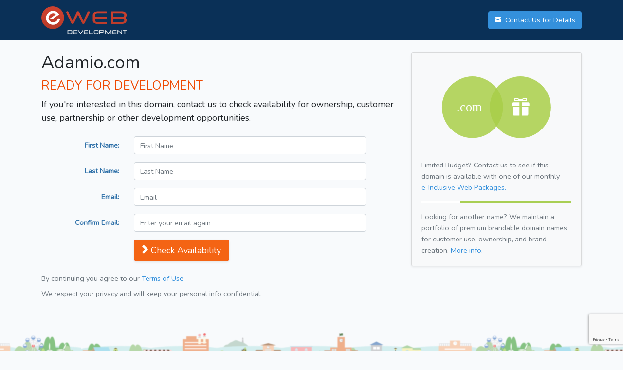

--- FILE ---
content_type: text/html; charset=utf-8
request_url: https://www.google.com/recaptcha/api2/anchor?ar=1&k=6LdwXvkaAAAAAC3rYV3h2R1zszZ2kuQqEqn_v_2y&co=aHR0cDovL2FkYW1pby5jb206ODA.&hl=en&v=7gg7H51Q-naNfhmCP3_R47ho&size=invisible&anchor-ms=20000&execute-ms=30000&cb=fs2ufefbmfc3
body_size: 49052
content:
<!DOCTYPE HTML><html dir="ltr" lang="en"><head><meta http-equiv="Content-Type" content="text/html; charset=UTF-8">
<meta http-equiv="X-UA-Compatible" content="IE=edge">
<title>reCAPTCHA</title>
<style type="text/css">
/* cyrillic-ext */
@font-face {
  font-family: 'Roboto';
  font-style: normal;
  font-weight: 400;
  font-stretch: 100%;
  src: url(//fonts.gstatic.com/s/roboto/v48/KFO7CnqEu92Fr1ME7kSn66aGLdTylUAMa3GUBHMdazTgWw.woff2) format('woff2');
  unicode-range: U+0460-052F, U+1C80-1C8A, U+20B4, U+2DE0-2DFF, U+A640-A69F, U+FE2E-FE2F;
}
/* cyrillic */
@font-face {
  font-family: 'Roboto';
  font-style: normal;
  font-weight: 400;
  font-stretch: 100%;
  src: url(//fonts.gstatic.com/s/roboto/v48/KFO7CnqEu92Fr1ME7kSn66aGLdTylUAMa3iUBHMdazTgWw.woff2) format('woff2');
  unicode-range: U+0301, U+0400-045F, U+0490-0491, U+04B0-04B1, U+2116;
}
/* greek-ext */
@font-face {
  font-family: 'Roboto';
  font-style: normal;
  font-weight: 400;
  font-stretch: 100%;
  src: url(//fonts.gstatic.com/s/roboto/v48/KFO7CnqEu92Fr1ME7kSn66aGLdTylUAMa3CUBHMdazTgWw.woff2) format('woff2');
  unicode-range: U+1F00-1FFF;
}
/* greek */
@font-face {
  font-family: 'Roboto';
  font-style: normal;
  font-weight: 400;
  font-stretch: 100%;
  src: url(//fonts.gstatic.com/s/roboto/v48/KFO7CnqEu92Fr1ME7kSn66aGLdTylUAMa3-UBHMdazTgWw.woff2) format('woff2');
  unicode-range: U+0370-0377, U+037A-037F, U+0384-038A, U+038C, U+038E-03A1, U+03A3-03FF;
}
/* math */
@font-face {
  font-family: 'Roboto';
  font-style: normal;
  font-weight: 400;
  font-stretch: 100%;
  src: url(//fonts.gstatic.com/s/roboto/v48/KFO7CnqEu92Fr1ME7kSn66aGLdTylUAMawCUBHMdazTgWw.woff2) format('woff2');
  unicode-range: U+0302-0303, U+0305, U+0307-0308, U+0310, U+0312, U+0315, U+031A, U+0326-0327, U+032C, U+032F-0330, U+0332-0333, U+0338, U+033A, U+0346, U+034D, U+0391-03A1, U+03A3-03A9, U+03B1-03C9, U+03D1, U+03D5-03D6, U+03F0-03F1, U+03F4-03F5, U+2016-2017, U+2034-2038, U+203C, U+2040, U+2043, U+2047, U+2050, U+2057, U+205F, U+2070-2071, U+2074-208E, U+2090-209C, U+20D0-20DC, U+20E1, U+20E5-20EF, U+2100-2112, U+2114-2115, U+2117-2121, U+2123-214F, U+2190, U+2192, U+2194-21AE, U+21B0-21E5, U+21F1-21F2, U+21F4-2211, U+2213-2214, U+2216-22FF, U+2308-230B, U+2310, U+2319, U+231C-2321, U+2336-237A, U+237C, U+2395, U+239B-23B7, U+23D0, U+23DC-23E1, U+2474-2475, U+25AF, U+25B3, U+25B7, U+25BD, U+25C1, U+25CA, U+25CC, U+25FB, U+266D-266F, U+27C0-27FF, U+2900-2AFF, U+2B0E-2B11, U+2B30-2B4C, U+2BFE, U+3030, U+FF5B, U+FF5D, U+1D400-1D7FF, U+1EE00-1EEFF;
}
/* symbols */
@font-face {
  font-family: 'Roboto';
  font-style: normal;
  font-weight: 400;
  font-stretch: 100%;
  src: url(//fonts.gstatic.com/s/roboto/v48/KFO7CnqEu92Fr1ME7kSn66aGLdTylUAMaxKUBHMdazTgWw.woff2) format('woff2');
  unicode-range: U+0001-000C, U+000E-001F, U+007F-009F, U+20DD-20E0, U+20E2-20E4, U+2150-218F, U+2190, U+2192, U+2194-2199, U+21AF, U+21E6-21F0, U+21F3, U+2218-2219, U+2299, U+22C4-22C6, U+2300-243F, U+2440-244A, U+2460-24FF, U+25A0-27BF, U+2800-28FF, U+2921-2922, U+2981, U+29BF, U+29EB, U+2B00-2BFF, U+4DC0-4DFF, U+FFF9-FFFB, U+10140-1018E, U+10190-1019C, U+101A0, U+101D0-101FD, U+102E0-102FB, U+10E60-10E7E, U+1D2C0-1D2D3, U+1D2E0-1D37F, U+1F000-1F0FF, U+1F100-1F1AD, U+1F1E6-1F1FF, U+1F30D-1F30F, U+1F315, U+1F31C, U+1F31E, U+1F320-1F32C, U+1F336, U+1F378, U+1F37D, U+1F382, U+1F393-1F39F, U+1F3A7-1F3A8, U+1F3AC-1F3AF, U+1F3C2, U+1F3C4-1F3C6, U+1F3CA-1F3CE, U+1F3D4-1F3E0, U+1F3ED, U+1F3F1-1F3F3, U+1F3F5-1F3F7, U+1F408, U+1F415, U+1F41F, U+1F426, U+1F43F, U+1F441-1F442, U+1F444, U+1F446-1F449, U+1F44C-1F44E, U+1F453, U+1F46A, U+1F47D, U+1F4A3, U+1F4B0, U+1F4B3, U+1F4B9, U+1F4BB, U+1F4BF, U+1F4C8-1F4CB, U+1F4D6, U+1F4DA, U+1F4DF, U+1F4E3-1F4E6, U+1F4EA-1F4ED, U+1F4F7, U+1F4F9-1F4FB, U+1F4FD-1F4FE, U+1F503, U+1F507-1F50B, U+1F50D, U+1F512-1F513, U+1F53E-1F54A, U+1F54F-1F5FA, U+1F610, U+1F650-1F67F, U+1F687, U+1F68D, U+1F691, U+1F694, U+1F698, U+1F6AD, U+1F6B2, U+1F6B9-1F6BA, U+1F6BC, U+1F6C6-1F6CF, U+1F6D3-1F6D7, U+1F6E0-1F6EA, U+1F6F0-1F6F3, U+1F6F7-1F6FC, U+1F700-1F7FF, U+1F800-1F80B, U+1F810-1F847, U+1F850-1F859, U+1F860-1F887, U+1F890-1F8AD, U+1F8B0-1F8BB, U+1F8C0-1F8C1, U+1F900-1F90B, U+1F93B, U+1F946, U+1F984, U+1F996, U+1F9E9, U+1FA00-1FA6F, U+1FA70-1FA7C, U+1FA80-1FA89, U+1FA8F-1FAC6, U+1FACE-1FADC, U+1FADF-1FAE9, U+1FAF0-1FAF8, U+1FB00-1FBFF;
}
/* vietnamese */
@font-face {
  font-family: 'Roboto';
  font-style: normal;
  font-weight: 400;
  font-stretch: 100%;
  src: url(//fonts.gstatic.com/s/roboto/v48/KFO7CnqEu92Fr1ME7kSn66aGLdTylUAMa3OUBHMdazTgWw.woff2) format('woff2');
  unicode-range: U+0102-0103, U+0110-0111, U+0128-0129, U+0168-0169, U+01A0-01A1, U+01AF-01B0, U+0300-0301, U+0303-0304, U+0308-0309, U+0323, U+0329, U+1EA0-1EF9, U+20AB;
}
/* latin-ext */
@font-face {
  font-family: 'Roboto';
  font-style: normal;
  font-weight: 400;
  font-stretch: 100%;
  src: url(//fonts.gstatic.com/s/roboto/v48/KFO7CnqEu92Fr1ME7kSn66aGLdTylUAMa3KUBHMdazTgWw.woff2) format('woff2');
  unicode-range: U+0100-02BA, U+02BD-02C5, U+02C7-02CC, U+02CE-02D7, U+02DD-02FF, U+0304, U+0308, U+0329, U+1D00-1DBF, U+1E00-1E9F, U+1EF2-1EFF, U+2020, U+20A0-20AB, U+20AD-20C0, U+2113, U+2C60-2C7F, U+A720-A7FF;
}
/* latin */
@font-face {
  font-family: 'Roboto';
  font-style: normal;
  font-weight: 400;
  font-stretch: 100%;
  src: url(//fonts.gstatic.com/s/roboto/v48/KFO7CnqEu92Fr1ME7kSn66aGLdTylUAMa3yUBHMdazQ.woff2) format('woff2');
  unicode-range: U+0000-00FF, U+0131, U+0152-0153, U+02BB-02BC, U+02C6, U+02DA, U+02DC, U+0304, U+0308, U+0329, U+2000-206F, U+20AC, U+2122, U+2191, U+2193, U+2212, U+2215, U+FEFF, U+FFFD;
}
/* cyrillic-ext */
@font-face {
  font-family: 'Roboto';
  font-style: normal;
  font-weight: 500;
  font-stretch: 100%;
  src: url(//fonts.gstatic.com/s/roboto/v48/KFO7CnqEu92Fr1ME7kSn66aGLdTylUAMa3GUBHMdazTgWw.woff2) format('woff2');
  unicode-range: U+0460-052F, U+1C80-1C8A, U+20B4, U+2DE0-2DFF, U+A640-A69F, U+FE2E-FE2F;
}
/* cyrillic */
@font-face {
  font-family: 'Roboto';
  font-style: normal;
  font-weight: 500;
  font-stretch: 100%;
  src: url(//fonts.gstatic.com/s/roboto/v48/KFO7CnqEu92Fr1ME7kSn66aGLdTylUAMa3iUBHMdazTgWw.woff2) format('woff2');
  unicode-range: U+0301, U+0400-045F, U+0490-0491, U+04B0-04B1, U+2116;
}
/* greek-ext */
@font-face {
  font-family: 'Roboto';
  font-style: normal;
  font-weight: 500;
  font-stretch: 100%;
  src: url(//fonts.gstatic.com/s/roboto/v48/KFO7CnqEu92Fr1ME7kSn66aGLdTylUAMa3CUBHMdazTgWw.woff2) format('woff2');
  unicode-range: U+1F00-1FFF;
}
/* greek */
@font-face {
  font-family: 'Roboto';
  font-style: normal;
  font-weight: 500;
  font-stretch: 100%;
  src: url(//fonts.gstatic.com/s/roboto/v48/KFO7CnqEu92Fr1ME7kSn66aGLdTylUAMa3-UBHMdazTgWw.woff2) format('woff2');
  unicode-range: U+0370-0377, U+037A-037F, U+0384-038A, U+038C, U+038E-03A1, U+03A3-03FF;
}
/* math */
@font-face {
  font-family: 'Roboto';
  font-style: normal;
  font-weight: 500;
  font-stretch: 100%;
  src: url(//fonts.gstatic.com/s/roboto/v48/KFO7CnqEu92Fr1ME7kSn66aGLdTylUAMawCUBHMdazTgWw.woff2) format('woff2');
  unicode-range: U+0302-0303, U+0305, U+0307-0308, U+0310, U+0312, U+0315, U+031A, U+0326-0327, U+032C, U+032F-0330, U+0332-0333, U+0338, U+033A, U+0346, U+034D, U+0391-03A1, U+03A3-03A9, U+03B1-03C9, U+03D1, U+03D5-03D6, U+03F0-03F1, U+03F4-03F5, U+2016-2017, U+2034-2038, U+203C, U+2040, U+2043, U+2047, U+2050, U+2057, U+205F, U+2070-2071, U+2074-208E, U+2090-209C, U+20D0-20DC, U+20E1, U+20E5-20EF, U+2100-2112, U+2114-2115, U+2117-2121, U+2123-214F, U+2190, U+2192, U+2194-21AE, U+21B0-21E5, U+21F1-21F2, U+21F4-2211, U+2213-2214, U+2216-22FF, U+2308-230B, U+2310, U+2319, U+231C-2321, U+2336-237A, U+237C, U+2395, U+239B-23B7, U+23D0, U+23DC-23E1, U+2474-2475, U+25AF, U+25B3, U+25B7, U+25BD, U+25C1, U+25CA, U+25CC, U+25FB, U+266D-266F, U+27C0-27FF, U+2900-2AFF, U+2B0E-2B11, U+2B30-2B4C, U+2BFE, U+3030, U+FF5B, U+FF5D, U+1D400-1D7FF, U+1EE00-1EEFF;
}
/* symbols */
@font-face {
  font-family: 'Roboto';
  font-style: normal;
  font-weight: 500;
  font-stretch: 100%;
  src: url(//fonts.gstatic.com/s/roboto/v48/KFO7CnqEu92Fr1ME7kSn66aGLdTylUAMaxKUBHMdazTgWw.woff2) format('woff2');
  unicode-range: U+0001-000C, U+000E-001F, U+007F-009F, U+20DD-20E0, U+20E2-20E4, U+2150-218F, U+2190, U+2192, U+2194-2199, U+21AF, U+21E6-21F0, U+21F3, U+2218-2219, U+2299, U+22C4-22C6, U+2300-243F, U+2440-244A, U+2460-24FF, U+25A0-27BF, U+2800-28FF, U+2921-2922, U+2981, U+29BF, U+29EB, U+2B00-2BFF, U+4DC0-4DFF, U+FFF9-FFFB, U+10140-1018E, U+10190-1019C, U+101A0, U+101D0-101FD, U+102E0-102FB, U+10E60-10E7E, U+1D2C0-1D2D3, U+1D2E0-1D37F, U+1F000-1F0FF, U+1F100-1F1AD, U+1F1E6-1F1FF, U+1F30D-1F30F, U+1F315, U+1F31C, U+1F31E, U+1F320-1F32C, U+1F336, U+1F378, U+1F37D, U+1F382, U+1F393-1F39F, U+1F3A7-1F3A8, U+1F3AC-1F3AF, U+1F3C2, U+1F3C4-1F3C6, U+1F3CA-1F3CE, U+1F3D4-1F3E0, U+1F3ED, U+1F3F1-1F3F3, U+1F3F5-1F3F7, U+1F408, U+1F415, U+1F41F, U+1F426, U+1F43F, U+1F441-1F442, U+1F444, U+1F446-1F449, U+1F44C-1F44E, U+1F453, U+1F46A, U+1F47D, U+1F4A3, U+1F4B0, U+1F4B3, U+1F4B9, U+1F4BB, U+1F4BF, U+1F4C8-1F4CB, U+1F4D6, U+1F4DA, U+1F4DF, U+1F4E3-1F4E6, U+1F4EA-1F4ED, U+1F4F7, U+1F4F9-1F4FB, U+1F4FD-1F4FE, U+1F503, U+1F507-1F50B, U+1F50D, U+1F512-1F513, U+1F53E-1F54A, U+1F54F-1F5FA, U+1F610, U+1F650-1F67F, U+1F687, U+1F68D, U+1F691, U+1F694, U+1F698, U+1F6AD, U+1F6B2, U+1F6B9-1F6BA, U+1F6BC, U+1F6C6-1F6CF, U+1F6D3-1F6D7, U+1F6E0-1F6EA, U+1F6F0-1F6F3, U+1F6F7-1F6FC, U+1F700-1F7FF, U+1F800-1F80B, U+1F810-1F847, U+1F850-1F859, U+1F860-1F887, U+1F890-1F8AD, U+1F8B0-1F8BB, U+1F8C0-1F8C1, U+1F900-1F90B, U+1F93B, U+1F946, U+1F984, U+1F996, U+1F9E9, U+1FA00-1FA6F, U+1FA70-1FA7C, U+1FA80-1FA89, U+1FA8F-1FAC6, U+1FACE-1FADC, U+1FADF-1FAE9, U+1FAF0-1FAF8, U+1FB00-1FBFF;
}
/* vietnamese */
@font-face {
  font-family: 'Roboto';
  font-style: normal;
  font-weight: 500;
  font-stretch: 100%;
  src: url(//fonts.gstatic.com/s/roboto/v48/KFO7CnqEu92Fr1ME7kSn66aGLdTylUAMa3OUBHMdazTgWw.woff2) format('woff2');
  unicode-range: U+0102-0103, U+0110-0111, U+0128-0129, U+0168-0169, U+01A0-01A1, U+01AF-01B0, U+0300-0301, U+0303-0304, U+0308-0309, U+0323, U+0329, U+1EA0-1EF9, U+20AB;
}
/* latin-ext */
@font-face {
  font-family: 'Roboto';
  font-style: normal;
  font-weight: 500;
  font-stretch: 100%;
  src: url(//fonts.gstatic.com/s/roboto/v48/KFO7CnqEu92Fr1ME7kSn66aGLdTylUAMa3KUBHMdazTgWw.woff2) format('woff2');
  unicode-range: U+0100-02BA, U+02BD-02C5, U+02C7-02CC, U+02CE-02D7, U+02DD-02FF, U+0304, U+0308, U+0329, U+1D00-1DBF, U+1E00-1E9F, U+1EF2-1EFF, U+2020, U+20A0-20AB, U+20AD-20C0, U+2113, U+2C60-2C7F, U+A720-A7FF;
}
/* latin */
@font-face {
  font-family: 'Roboto';
  font-style: normal;
  font-weight: 500;
  font-stretch: 100%;
  src: url(//fonts.gstatic.com/s/roboto/v48/KFO7CnqEu92Fr1ME7kSn66aGLdTylUAMa3yUBHMdazQ.woff2) format('woff2');
  unicode-range: U+0000-00FF, U+0131, U+0152-0153, U+02BB-02BC, U+02C6, U+02DA, U+02DC, U+0304, U+0308, U+0329, U+2000-206F, U+20AC, U+2122, U+2191, U+2193, U+2212, U+2215, U+FEFF, U+FFFD;
}
/* cyrillic-ext */
@font-face {
  font-family: 'Roboto';
  font-style: normal;
  font-weight: 900;
  font-stretch: 100%;
  src: url(//fonts.gstatic.com/s/roboto/v48/KFO7CnqEu92Fr1ME7kSn66aGLdTylUAMa3GUBHMdazTgWw.woff2) format('woff2');
  unicode-range: U+0460-052F, U+1C80-1C8A, U+20B4, U+2DE0-2DFF, U+A640-A69F, U+FE2E-FE2F;
}
/* cyrillic */
@font-face {
  font-family: 'Roboto';
  font-style: normal;
  font-weight: 900;
  font-stretch: 100%;
  src: url(//fonts.gstatic.com/s/roboto/v48/KFO7CnqEu92Fr1ME7kSn66aGLdTylUAMa3iUBHMdazTgWw.woff2) format('woff2');
  unicode-range: U+0301, U+0400-045F, U+0490-0491, U+04B0-04B1, U+2116;
}
/* greek-ext */
@font-face {
  font-family: 'Roboto';
  font-style: normal;
  font-weight: 900;
  font-stretch: 100%;
  src: url(//fonts.gstatic.com/s/roboto/v48/KFO7CnqEu92Fr1ME7kSn66aGLdTylUAMa3CUBHMdazTgWw.woff2) format('woff2');
  unicode-range: U+1F00-1FFF;
}
/* greek */
@font-face {
  font-family: 'Roboto';
  font-style: normal;
  font-weight: 900;
  font-stretch: 100%;
  src: url(//fonts.gstatic.com/s/roboto/v48/KFO7CnqEu92Fr1ME7kSn66aGLdTylUAMa3-UBHMdazTgWw.woff2) format('woff2');
  unicode-range: U+0370-0377, U+037A-037F, U+0384-038A, U+038C, U+038E-03A1, U+03A3-03FF;
}
/* math */
@font-face {
  font-family: 'Roboto';
  font-style: normal;
  font-weight: 900;
  font-stretch: 100%;
  src: url(//fonts.gstatic.com/s/roboto/v48/KFO7CnqEu92Fr1ME7kSn66aGLdTylUAMawCUBHMdazTgWw.woff2) format('woff2');
  unicode-range: U+0302-0303, U+0305, U+0307-0308, U+0310, U+0312, U+0315, U+031A, U+0326-0327, U+032C, U+032F-0330, U+0332-0333, U+0338, U+033A, U+0346, U+034D, U+0391-03A1, U+03A3-03A9, U+03B1-03C9, U+03D1, U+03D5-03D6, U+03F0-03F1, U+03F4-03F5, U+2016-2017, U+2034-2038, U+203C, U+2040, U+2043, U+2047, U+2050, U+2057, U+205F, U+2070-2071, U+2074-208E, U+2090-209C, U+20D0-20DC, U+20E1, U+20E5-20EF, U+2100-2112, U+2114-2115, U+2117-2121, U+2123-214F, U+2190, U+2192, U+2194-21AE, U+21B0-21E5, U+21F1-21F2, U+21F4-2211, U+2213-2214, U+2216-22FF, U+2308-230B, U+2310, U+2319, U+231C-2321, U+2336-237A, U+237C, U+2395, U+239B-23B7, U+23D0, U+23DC-23E1, U+2474-2475, U+25AF, U+25B3, U+25B7, U+25BD, U+25C1, U+25CA, U+25CC, U+25FB, U+266D-266F, U+27C0-27FF, U+2900-2AFF, U+2B0E-2B11, U+2B30-2B4C, U+2BFE, U+3030, U+FF5B, U+FF5D, U+1D400-1D7FF, U+1EE00-1EEFF;
}
/* symbols */
@font-face {
  font-family: 'Roboto';
  font-style: normal;
  font-weight: 900;
  font-stretch: 100%;
  src: url(//fonts.gstatic.com/s/roboto/v48/KFO7CnqEu92Fr1ME7kSn66aGLdTylUAMaxKUBHMdazTgWw.woff2) format('woff2');
  unicode-range: U+0001-000C, U+000E-001F, U+007F-009F, U+20DD-20E0, U+20E2-20E4, U+2150-218F, U+2190, U+2192, U+2194-2199, U+21AF, U+21E6-21F0, U+21F3, U+2218-2219, U+2299, U+22C4-22C6, U+2300-243F, U+2440-244A, U+2460-24FF, U+25A0-27BF, U+2800-28FF, U+2921-2922, U+2981, U+29BF, U+29EB, U+2B00-2BFF, U+4DC0-4DFF, U+FFF9-FFFB, U+10140-1018E, U+10190-1019C, U+101A0, U+101D0-101FD, U+102E0-102FB, U+10E60-10E7E, U+1D2C0-1D2D3, U+1D2E0-1D37F, U+1F000-1F0FF, U+1F100-1F1AD, U+1F1E6-1F1FF, U+1F30D-1F30F, U+1F315, U+1F31C, U+1F31E, U+1F320-1F32C, U+1F336, U+1F378, U+1F37D, U+1F382, U+1F393-1F39F, U+1F3A7-1F3A8, U+1F3AC-1F3AF, U+1F3C2, U+1F3C4-1F3C6, U+1F3CA-1F3CE, U+1F3D4-1F3E0, U+1F3ED, U+1F3F1-1F3F3, U+1F3F5-1F3F7, U+1F408, U+1F415, U+1F41F, U+1F426, U+1F43F, U+1F441-1F442, U+1F444, U+1F446-1F449, U+1F44C-1F44E, U+1F453, U+1F46A, U+1F47D, U+1F4A3, U+1F4B0, U+1F4B3, U+1F4B9, U+1F4BB, U+1F4BF, U+1F4C8-1F4CB, U+1F4D6, U+1F4DA, U+1F4DF, U+1F4E3-1F4E6, U+1F4EA-1F4ED, U+1F4F7, U+1F4F9-1F4FB, U+1F4FD-1F4FE, U+1F503, U+1F507-1F50B, U+1F50D, U+1F512-1F513, U+1F53E-1F54A, U+1F54F-1F5FA, U+1F610, U+1F650-1F67F, U+1F687, U+1F68D, U+1F691, U+1F694, U+1F698, U+1F6AD, U+1F6B2, U+1F6B9-1F6BA, U+1F6BC, U+1F6C6-1F6CF, U+1F6D3-1F6D7, U+1F6E0-1F6EA, U+1F6F0-1F6F3, U+1F6F7-1F6FC, U+1F700-1F7FF, U+1F800-1F80B, U+1F810-1F847, U+1F850-1F859, U+1F860-1F887, U+1F890-1F8AD, U+1F8B0-1F8BB, U+1F8C0-1F8C1, U+1F900-1F90B, U+1F93B, U+1F946, U+1F984, U+1F996, U+1F9E9, U+1FA00-1FA6F, U+1FA70-1FA7C, U+1FA80-1FA89, U+1FA8F-1FAC6, U+1FACE-1FADC, U+1FADF-1FAE9, U+1FAF0-1FAF8, U+1FB00-1FBFF;
}
/* vietnamese */
@font-face {
  font-family: 'Roboto';
  font-style: normal;
  font-weight: 900;
  font-stretch: 100%;
  src: url(//fonts.gstatic.com/s/roboto/v48/KFO7CnqEu92Fr1ME7kSn66aGLdTylUAMa3OUBHMdazTgWw.woff2) format('woff2');
  unicode-range: U+0102-0103, U+0110-0111, U+0128-0129, U+0168-0169, U+01A0-01A1, U+01AF-01B0, U+0300-0301, U+0303-0304, U+0308-0309, U+0323, U+0329, U+1EA0-1EF9, U+20AB;
}
/* latin-ext */
@font-face {
  font-family: 'Roboto';
  font-style: normal;
  font-weight: 900;
  font-stretch: 100%;
  src: url(//fonts.gstatic.com/s/roboto/v48/KFO7CnqEu92Fr1ME7kSn66aGLdTylUAMa3KUBHMdazTgWw.woff2) format('woff2');
  unicode-range: U+0100-02BA, U+02BD-02C5, U+02C7-02CC, U+02CE-02D7, U+02DD-02FF, U+0304, U+0308, U+0329, U+1D00-1DBF, U+1E00-1E9F, U+1EF2-1EFF, U+2020, U+20A0-20AB, U+20AD-20C0, U+2113, U+2C60-2C7F, U+A720-A7FF;
}
/* latin */
@font-face {
  font-family: 'Roboto';
  font-style: normal;
  font-weight: 900;
  font-stretch: 100%;
  src: url(//fonts.gstatic.com/s/roboto/v48/KFO7CnqEu92Fr1ME7kSn66aGLdTylUAMa3yUBHMdazQ.woff2) format('woff2');
  unicode-range: U+0000-00FF, U+0131, U+0152-0153, U+02BB-02BC, U+02C6, U+02DA, U+02DC, U+0304, U+0308, U+0329, U+2000-206F, U+20AC, U+2122, U+2191, U+2193, U+2212, U+2215, U+FEFF, U+FFFD;
}

</style>
<link rel="stylesheet" type="text/css" href="https://www.gstatic.com/recaptcha/releases/7gg7H51Q-naNfhmCP3_R47ho/styles__ltr.css">
<script nonce="sDCUAM57T9SiYyqM2T0mMg" type="text/javascript">window['__recaptcha_api'] = 'https://www.google.com/recaptcha/api2/';</script>
<script type="text/javascript" src="https://www.gstatic.com/recaptcha/releases/7gg7H51Q-naNfhmCP3_R47ho/recaptcha__en.js" nonce="sDCUAM57T9SiYyqM2T0mMg">
      
    </script></head>
<body><div id="rc-anchor-alert" class="rc-anchor-alert"></div>
<input type="hidden" id="recaptcha-token" value="[base64]">
<script type="text/javascript" nonce="sDCUAM57T9SiYyqM2T0mMg">
      recaptcha.anchor.Main.init("[\x22ainput\x22,[\x22bgdata\x22,\x22\x22,\[base64]/[base64]/[base64]/[base64]/cjw8ejpyPj4+eil9Y2F0Y2gobCl7dGhyb3cgbDt9fSxIPWZ1bmN0aW9uKHcsdCx6KXtpZih3PT0xOTR8fHc9PTIwOCl0LnZbd10/dC52W3ddLmNvbmNhdCh6KTp0LnZbd109b2Yoeix0KTtlbHNle2lmKHQuYkImJnchPTMxNylyZXR1cm47dz09NjZ8fHc9PTEyMnx8dz09NDcwfHx3PT00NHx8dz09NDE2fHx3PT0zOTd8fHc9PTQyMXx8dz09Njh8fHc9PTcwfHx3PT0xODQ/[base64]/[base64]/[base64]/bmV3IGRbVl0oSlswXSk6cD09Mj9uZXcgZFtWXShKWzBdLEpbMV0pOnA9PTM/bmV3IGRbVl0oSlswXSxKWzFdLEpbMl0pOnA9PTQ/[base64]/[base64]/[base64]/[base64]\x22,\[base64]\\u003d\x22,\x22HibDgkjDlnLDqkxDwotHw7k+UcKUw6wawqpBIiRYw7XCpgvDkkU/w55nZDnCocKBciIKwpkyW8OudsO+wo3DkMKTZ01GwosBwq0ZM8OZw4IIDMKhw4tpesKRwp1PXcOWwowDBcKyB8O/BMK5G8ObTcOyMQzCkMKsw69vwpXDpDPChWPChsKswqk9ZVkiLUfCk8OzwrrDiAzCqMKpfMKQJSscSsKPwo1AEMOewqkYTMOJwrFfW8OnDsOqw4YtGcKJCcOVwr3CmX5Sw6wYX0TDqVPCm8K7wpvDkmY/EijDscOvwqo9w4XCpMOXw6jDq3PCogs9P1c8D8OkwrRraMOxw43ClsKIR8KLDcKowpAJwp/[base64]/Dm0xLMcOnwrh8wp/DhgV1woNUU8ORQMKUwpLCkcKRwoXCk2sswqZ7wrvCgMO/wrbDrW7Dl8OMCMKlwqjCmzJCFHciHivCmcK1wolVw4BEwqEwIsKdLMKkwrLDuAXCqjwRw7x2FX/DqcKvwrtceGJnPcKFwq88Z8OXQ199w7A8wpNhCy7CvsORw4/Cj8OkKQx/w77DkcKOwqnDmxLDnEjDm2/CscO3w7REw6wdw7/DoRjCpDIdwr8QQjDDmMKMPQDDsMKgCAPCv8OsasKAWTDDoMKww7HCj1cnI8OGw6LCvw8Tw5lFwqjDhg8lw4o9Yj14UMOdwo1Tw5E6w6k7BVlPw68UwqBcRG4yM8Okw5fDin5Ow7dQSRgafGvDrMKWw61Ka8O5E8OrIcOmNcKiwqHCqx4zw5nCrMK/KsKTw6J3FMOzdzBMAHdiwrpkwrBwJMOrGmLDqwwwEMO7wr/Dt8K3w7wvJz7Dh8O/cnZTJ8KZwpDCrsKnw7TDusOYwoXDhMOfw6XClW1XccK5wqwlZSwxw6LDkA7Dh8Ozw4nDssOpYsOUwqzCj8K9wp/[base64]/C8ONwrrDlcOWwqLDiMKNw6FXw77Dt8OBwr1Ewp1lwqPCsiYNUcKMTWtwwo3DiMOwwpxhw5lVw57DqxYfQ8K/[base64]/[base64]/VQxiVX/[base64]/DisKifMOWOsKQX8OdwqZuwpZgw5x/w73CiMO4w5ovf8KxYmjCoHrClRrDtMK4worCpm7CnMKkdS8tRgzClQrDocO8LcK5R1DCm8KwKWMDZMO8TV7CksKTOMOzw7thSkYlw5fDhMKDwp/DkCkeworDjMKVHcKCCcOPdgLDkmxDXSLDrUvCoCnDiwUswpxTLsOlw5FSJ8OeTcKdIMOGwpZhChHDhcK2w6BYHsOfwqp/wr/[base64]/Doi3CicOxw6Ukw63CmQLDuxZNaCUqKxLCp8KvwroBP8OHwo58wpQpwq9YVMK9w5LCtMORQgp2LcOQwpx/w5LCrSgfbcO3ZzzCl8O5bsOxWsOUw4QSw6tAecKGYMKfKsKWwpzCk8KvwpTCs8OUJWrCrsOyw4V9w4/Dg1BOwr0owrXDoToswrjCj19Twr7DmcK4MTEEFsKZw6hvLXLDrE/[base64]/CtMKpw5VHd8KoSjbCqWzDqMODcw/CiQwZXMOOwr8kwonCnMKjGnDCvgkAK8KqGMKRJT4Uw7QDH8O6OcOnVMOXw7AuwqAqbMKKw4wtLlVWwpVKE8Kxw5lmw4xVw4zCk0FQO8OCwqU6w6xLwrzCscOJwozDhcKpNsKZAT4kw6Y+e8OGw7/CvRLCo8KuwpDCh8KcDQLDgDvCpcKyd8OGJVcBOkMSw5vDv8OXw78nwoRqw65pw71tJAJiMHAdwp3CqHFeBMKvwqHCusKaZibCrcKCZlM2woBbNsO/wrLDpMOSw4kOCUMRwq59JsK8Vg/Cn8KEwoEuwo3DicKwGcOjC8O6asOcCMK6w7zDvsOLwoXDjCvDvMOSTsORwpsWAXHDmBPCgcOjwrXCksKGw4TDlULCssOYwpoDQMKXSsKMclgTw4Jdw4M5aXYqA8O4USHDmyDCrMO5azrCjDHDjUkEFMKvwpbChMOaw5dGw54Jw7JWesOvXMK2RMK6wpMAIMKTwoU/LVrCqMKfWsOIwpvCkcKGb8OReSPDsXsOw6AzdRnCi3E2CsKyw7zDum/DrmxZa8OyBUTCsHvDhcOIMMOBw7XDun00RsOKacKMwoo1wrPDtV3DjB1ow43DuMKfdMO/EMOBw4t9w6ZoJMOEPwYzw4wfJBvDnMKTw7NNRMOow4rDnUJhL8OqwqnDjsOzw7rDm3ADVsKfEMKZwpgle2grw50BwpTDksKvwr46ZiTCny3ClsKGwp1TwowBwqHDt3kLDcONQEh0w53DuQnDq8Otw75kwoDCisOUJE9nbMOjwrnDmMK8YMOTw51/wpt0w7tCasONw4XDkcKMw7rCosO+w7o1CMK+bDvCsjY3wpo8w5wXIMOEL3snJifCmsKvZThMNll2wo8TwqLCqxrCkE48wrMYGcOBWcOMwrN+TsKNSyNEwoPCtsKIK8Knwq3DuXN5DsKGw7DCtMO/[base64]/[base64]/DscOhw4AYwo7CjGfDjCUbw4vCpCPCuMOXHFw/[base64]/w7RFwqrDsMKZWMKawrJlHAhhworDkcKfckJmIcOCScOyKxLClMObwoRsL8O9Gzg9w7XCpcKtEsO2w7TComvDu2spWi4LYnbDt8KAwq/[base64]/MsO9wpjCpMOld2zDqHY2wq/Ds8O8wq7DkMO3SxfDlUHDkcOZwr4ybwDCgcOJw7rCm8KpNMKNw50DE3/[base64]/[base64]/CmSxBwrLCojolYsKMw5RnYcK/ICE6IjVwEcOwwq7DocK/w5zCl8K1TMOXPyckdcKkSXcfwr/CmcONwofCvsKgw6tDw5JKN8ODwpPDrgPDhEUNw6QQw6lXwr/CtWM5D1ZFwoxcw6LCjcKhc0QIXMO4wocUK2BUwr97woYIJw1lwo/CnhXCtHsccsOVcAvCicKmEVRtbRrDscOiw7jCsRosDcOBw5jDt2JyT0TCuCrDi014wohhN8OCw47DmsKoWgMmw6zDsC3CsD0nwogPw4/DqW06TkQ+w7jDhsOrIsKkImTClnrDsMO7woXDsl0YbMKQMy/DvATCscKuwr5CRmzCq8KZYEdbKzrChMOLwoJkwpHDg8OFwrTDrsKswq/CnHDCgHkfXEkUw7DDuMOPUGzDkcOaw5FjwoPDtMOzwoDCisOnw4vCn8O0wrbCi8KKS8OaU8K2w4/DnEN5w6DDhygxYsObMQM2IMOXw49Jwqd7w4jDu8OrC29QwooBVsO9wplaw5jCj2fCgFrCrXUUw5zChl1Zw5dQDWXCmH/DnMO3H8OrQAAvVsK2ZcKgbkbDlkvDusOVXknCrsKYwozDsn4rVsO4NsKww4ATJMOkw5vDtzsJw6zCoMO+PybCqjrCg8Kow5rDuAzDolInE8K6PT/[base64]/DtMKaAcKGM1nDp8K4woxPBUjChQPDpMKxRAxQw64Cw7pxw6NCw7XCp8OaZcOuwqnDksOPUFYZwrAnwrs5NMOTC1dcwpYSwpPCtsOSOiQGM8KJwpHCn8OAwojCqg4pCsOmVcKdGyMdT0PCqFUWw7/DjcOZwqPCjsKyw47DnsK4wpkTwp7DoDpxwqUEOUZTS8KPw5LDni7CqDjCqSNPw5LCkMONLVbCpAJHVlLCkGXDpFREwq1yw4TCksOPw7PCrkvChcKvwqvChMOrw5hVLMO7AsOhMwx+KXQLf8K7w61Qwr9nwogiw7s1w6NJw54uw6/[base64]/CvSfChcOBTMKuw5kFIMKNHMKrDsKYKmo1LcOwMgxGKUrCijzDoT1yNcO+w6vDs8O4w5UREVfDnV0jwrXDnTHCnXh1wo3Dm8KaPhHDr2vClsOcBm3DuHHCksOzFsOvRsO0w7XDicKfwokVwq/Cr8OPWHTCrhjCpVvClGtJw7vDnwopYWovKcOXe8Krw7nDkcKBAMOuwooCNMOYwpTDssKuw7HDuMKQwpjCtD/CrBjCmFhnbkrDm2jCnA7CgsKmDcKQYxF9I3LDh8OzGU/CtcOow7/[base64]/DpUHCmUwJw4NaRsOGRX3DoAkfZ1IRXcOOwrLClBRNw6fDncO4woPDtH8EPXU4w4rDlGrDpwQ/CgxsasK5wqRHVsKxw4jCgicLNcOKwqzDs8KHcMOpK8OiwqplQcOkIjwUQMKxw7PCn8Klw7Jjw7UuHHbCuwfCvMKFw5LDk8KiDx9RJX8GElbDoELCjCzDlAlbwozDlUvCkwDCpcKzwoYywpsaMUdPHMOww6jDrh0Fw5DCki4RwqfCthMEw54DwoV/w7Eww6bCpMOEfMK6wpJeRHdhw4PDsU3CoMKobGdAwo/Cox85AsKHLyknRUpHM8KKwo3Do8KOZcKVwprDjT/DigLCuSA+w5/[base64]/C8KCDisNw7TCmA9UZMKlw6XCtVLCrikCwogpwqUbIRLCo07CuGfDmCXDrVDDjjnCocOQwo0Uw6hBw7rCk2Jbw718wrvCs2TCgMKmw5DDgsO/ccKvwrpzV0JAworCtMKFw6wzw4vDr8K0WzbDiDbDgXDCsMOlUcOLw7lRw5VRw6Now5Mbwpgmw4bDgsOxL8OYw5fCn8KxDcOtFMKtC8KCGMKlw43Co3YYw4YIwoc8wq/Dj3TDrWnDhBHDmkfDvADDgBZaeAYpwr/Coh3DuMKmEiw+BQTDs8KAai3DpxnChg/CncK3wpbDssK3DFnDiDcOwr0lw6Rhwot5wq5recKVEGlbG3TCjsKqw6t1w74DCMOVwoRlw73DoF/ChcKpUcKrw6HCncKSMcKDwovCsMOwBsOJdMKmw4vDmsOPwrEXw7U0wqnDk100w4/CgyfDiMKNwrRJw6nCpMOhXVfCiMO1DknDoV/CvcKGOgbCosONw7XDm3Q2wrxxw5xUEMKvEXN3Oi48w5lfwqLDui8mV8ODPMKobcOpw4vCicOXGCTCpsO0UMKcAcOqwqYVw5guwrTCnMO5w6BhwpPDhcKMwr4ywpnDsU/[base64]/CjQFPOmYlw4AJwqXDoMONw4dxw5xeQ8O/elk6Gw8aSnrCrsKjw5w7wo4dw5bDhMOoOsKuaMKUDEfCtmzDtMOLVwQjMVtTw6Z2I3nDmMKmWMKqwqHDgXnCkcKZwr/Dh8KLwp7DnznChMOucmLDm8KPworDk8KwwrDDhcOrPhXCrnLDj8OGw6XCmsOITcK8w7/DqlgyBRsEdsKsblB4AMKrAMKoGhh9wqLCj8KhdMOQQRk4wqLDjRAIwocRWcK0w5vCjlsXw48cCsKXw5fCr8Oow7jCrMK/UcKebTQXP3bDvsOdw5w4wqlpQGElw4HDkF7Dh8Kgw4nCg8OpwqjDmMOPwpcXesKSWR3CvE3Dm8OFwqRRGsK5OhbCkyzDosO/w5fDl8OHexXCkcKTOxPCpHwnBsOAwovDgcOfw4goE0pNTGPCuMKZw6oWUMO5MX/Dg8KJTUTChMOZw7E7SMKqO8KCcsKCLMKzwrBZwpLClBgEwrlvw67DmAhowonCnEcHwo/DgnhCCMO+w7JQwqPDknDCslgWwqbCr8ONw6jCh8Kkw5dYB1VeWU/CjklNcMKjSSHDnsKdPgFOScO9wqAnIy8UXcOSw67CrAHDgsOPFcOtdsOjF8KEw7BIfh9tXQs1VDw0wpTDi21wLnxjwr9dw4Ylwp3DngdjEyERBzzCn8K4w4xASzI1GsO3wpTDphHDjMOlN0TDpRhgOyVzwo3CpQYUwow/e2/CiMOjwrrClgvCkSXDhi4aw5/Di8KXw4ckw4FqeVLCuMKkw6nDicKkRsOeXsOiwo5Ww50bexvDgMKtwo7CkzIyVW7CrMOIecKywr57wpzCqQplDMOTeMKVblXCnG4zF23DhknDvcOnwrlNN8KqSsKNwpw4I8KIfMO4w4fCnCTCvMK3wq52QMOnUmopLMOhwrrDpcObw5vDgABsw7g4wrHCnT8RaD1/w5HDgB/[base64]/DgnE+U8O2woXDr8KyTsKYwpEIwoZWOSzDtMKHPh9CJx7CjXrDj8K3w5XCm8OFw4PCtcOySMK5wrHDpDjCmwjDmUo7wrDDi8O4X8OmBMK+JB4awqE/w7c/ZgDCn0tqwp3DlyHCp2IrwoPCnEPCulBGw7PCv2Bfw45Mw4DDqiDDrwk9w4bDhXxHHC14IAHClTclEsK5WkPCicK9dsOKw5gjC8Kzw5XDl8OHw63CmxDCsFsDIyYUISp9w5jCumZcfB3Dpm14wp/[base64]/[base64]/LMOGVUwsGAjDo2rChx0Ic3gRZhrDgsKUw5kqw43Di8OFw7RJwqrDsMK5GRt0wojCvxfCk15DXcOydsKuwrTChcKywqzCnMK5dXzDn8K5R1XDont2YnNywotJwpdqwrbCm8O5wq3Ct8KVw5EyWhnDm3wjwrLCg8KGcTlIw4d2w5paw6vCj8KJw6TDk8OVYy5Pwrk/wrodOQzCv8K4w68qwrptwrZZbgDDhMKvMw8IBizCqsK3IcOiw6rDoMOndcKmw6AMFMKFwqA9wpPCrsKSVk9NwoUKw4Vewp06w6fDnsK0Z8K4wpJSaA3CsFMhwpNIWQwswosBw4PDtcOfw6HDh8K/w6IpwpQAClfDq8KcwqvDtWzCnMOYMsKPw6vDhMKuV8KTN8OLUy3Dp8OvS3bDucKkEsOCW1zCkMO5LcOgwodNQcKvw5LChVYkwpwUbmgcwrPDiEHDoMOewq/DpMKBFh1Tw6fDkMKBwrnChGLCpANxwplXY8OCQsOTwo/CkcKqwpzCpnXCvsKkW8KgOMKuwo7DvnpiTUtzR8KqcsKBJcKNwqbCncO1w6Ebw65Iw4vCuRMpwrnCpWnDr1/[base64]/IxRkwpdNB8OAIhvDrsOKw7fCgxFlBcKiZyRgw70vw6nDksO6CcKlXsKIwrhUwonDvcK2w6TDoXkcD8Ouwocawr/DqgEKw6jDvQfCmcKjwqgBwpfDpSnDsAZhw51EeMKcw6zCg2PCg8K5wpLDmcOJw7UfJcKcwo57O8KEScKPasKBwqTDqwBPw4NyN2IFCWg5bC/[base64]/w7ZsIEpsw53DuMOtw4sYwpsdw51BwrvDsw0VU1DClG46b8KUR8K2wrzDoBjCpDrCvSx/UMK1w79KCzzDisOVwp/CiRvCnMORw4nCiBl9GwTDlx/DnsKiwpx0w4rCj3JuwrbDokwnw4DDjRcbG8KhaMKpCMKjwpRIw5fDvsOOAnvDrzXDljHCt2TDiF/[base64]/DlcKJckMewrhiw4zCmsKKBSrCucOqHsOYSMO3PsOvTMK7a8OZw4zCiVZqw5E4JMOtNsOiwrxEw4NJIcOmZsKQJsOCDMK2wrh5HmjCtH7DvsOfwrjDtsONTsKkwr/DicKIw7wpJcOnccO4w4cxwpJJw6Bgw7ZgwqHDpMObw6XDs3whdMO1CMO8w5p2wqzDu8Kcw7BKBzgbw6XCu0B3BizCukk8QcKuw4k3wr/[base64]/DvhPCu8OrwofCj8KBwrBkA2hww5PDjTXCn8OVBD58w57CqcKPw4xCFEpHwrnDtEvCg8KUwqBxQMK0ScKkwpXDh0/Dn8KfwqplwpEGIcO+wpwaS8Kbw7nCrsK7wqvClnTDmcKQwqpiwqNXwp1kUsO7w7xMwoXCvEVwL3rDnsO7woU5cyBCw5PCuxDDh8Kpw4kaw6DCty/DsSlZZhvDtGzDp0IJMEvDnDbCm8KYwofCgsKuw7AEQMOEYMOvw5bDlQPCklDCnCrDgxnCuUjCu8OqwqNVwoxvw49rYDzCrsOZwp3DucKsw7rCv3zDpsKOw5xJJw4YwoA7w6stTQ/CrsKAw7M2w4d9MgvDq8O0PMKfdGN6wosRKxDCvMOHworCvcOZYivDgh/[base64]/O8O0U8K1w79Ww5/[base64]/CvxAPwqBqHBHCosK8woPDqsKWb8O8wpPCkB/DvB9bYgLCkzUrZER4wpfCpsObN8Khw4ADw6vCmWbCqsOGPlvCtMOPwoXCuUgvw7QZwq7CvzLCkMOqwq4/wo4HJCDDjAfCu8KZw5c+w7rDncKpw7/ChcKZIh0lwr7DqB9wAkvCu8KwH8OSY8K1wrVwesK9AsKxw7kSc35fASVYwqLCsWbCs3BfFMK7VDLDksKUK2bClsKUD8Otw6VZCmDChDR4KwjDoEY3w5ZWwoDCunNWw4sAPMOrXk05DMOJw4lRwrVcTDFrBcOzwo82d8K3YMKlfsOrXg/Ck8OPw48rw5jDvsOew5fDqcOyVgLDgcK5NMOQDsKeIlDDmjvDq8OPw53CrsKpw7hiwr3DscKDw53CpcO/cFNENMK/wqdkw5PCuVFaYEvDnhYCFMOgw5vCqMODw5wuQcKRO8OdTMKDw6XCriNdLsOAw5LDn1fDhsKQbR8rwoXDiSw1B8OkQx3Ck8KXw4NmwpUPwp7Cm0IJw7/CosOhw4TDnjUwwr/Dn8KCHSJAw5rCjsKqb8OHwqsTXxN/w7Ezw6PDpnlVw5TCnC1DJzrDnw7DmiPDq8KVW8Opwp0UKnvCkznCqF/ChT/DoH0Sw7tNw6Rtw7LCjDzDuiLCsMK+QyjClnnDncK0JsKOGl1XCU7DjXkWwqHCiMK5w4LCssO/wrrDjRfCmXbCiFLDoSLDqsKgUMKFw5AGwo99UU9OwrbClV98wrsnJnU/[base64]/CksOKwrvCvMKsXMO3w4sPwqvDq8OpwrtLwp8Zwo7DhUwQYTbDr8KDecKLw79cDMOxRMKxRhHDtcO2FW0EwoHCjsKLTMKmDE/[base64]/Cq8KMw7xtH1k/IMOlC07CkcOSwqrDvFxDKcOSCgjDnGxjw4/CssKUczDDlHdXw6bCpBrDngRqLQvCpjkjXSMCKsKGw4XChzPDicK6Cn0gwop6woPCn2UTBMKfFhrDvHs1w7jDrQoGHcKVw5TChzoQVSnDqcOBC2wJIQ/CnFkNw7oRw6McRHd+w6QfEsOKXMKhGRZBBUtRwpHDmcKvcTXDvzoLFBrCrz0/[base64]/Chg9seRTCiMOnYCIWwrVcwpJcwqzDpAdBMMKcSH1DbXbCjsKwwprDsUBPwpcJDUglASJSwoVTFREzw7dKw7AaUjR6wp/DnsKIw7XCgMKYwqtqIMOvwqDCksKkMADCqGTCiMOVHcOJesOXw5vDhMKmW11Wb1LCnXEgFcOCRsKddjx5f3Iaw7BOw7jCusKwbhAJPcKjwrPDvsOkIMOfwonDosKQR0zDjEsnwpQwCw1kw6x+wqHDusO8IcOlcAkzNsKBw4sZOF99UT/DicO4wotNw5XDsFrCnDsYfiQjwoIbw7PCscO+wo1uwo3CsTXDs8OgKMOewqnDj8OQRD3DgTfDmsOywpoLZCwZw6Iqw71owpvCrSXCrHQpesOVfxkNw7fCiRPDg8OLcMKfUcOHGsKxwojCusOPw446IitOwpDDqMK1w4PDt8Krw4YFTsKyUcO1w595wrvDn1PCo8K/w4PCmBrDjA53LyfDvcKJw5wrw6vDgQLCosOud8KVO8K1w7zDocOPw7VXwr7CohbCmMK1w4LCjk7Dm8OICcOjGsOKQgzCjMKuesKpNEJWwqwEw5nDmVXDj8OywrRVw7guYm9Sw4PCvcOpwqXDssOJwoXCgMKNw71mwrZ1GsOTfcOHw6/CmsKBw5fDrMKQwqELw7bDrwNwQTIwGsOvw6prw7PCs3fDnSXDq8OEw4zDmBTCoMOcwoV9w6zDpUXDuhUUw7h1PsKrYsKbeBXDpcKhwrcKOsKFSEhubMKBw4tMw77Cv2HDh8Oxw5slLGEDw4YJS2xqw7lVZ8KhIWzDhMKdRG3Cn8K2T8K/JhDCjA/[base64]/DlsKGJTzCgcKbZBzCggPCnsOoITfCvxnDo8Klw6tAFcK5aMKCKcK1IxrDpsKFFMOTNMKxGsOlwonDgcO+aE5TwpjCisOEKBXCsMKdJ8O8AcO2wrd8wqZ6cMKRw67DoMOvZcKoKy3Cg2TDosOjwqw4wrBcw45zw4rCtkLCrVLCjyPCj2/DnMO7bcO7wp/CtMOAwpPDksOzw6DDs3d5MMKifizDqxg9woPCqmhXw7VHEFbCoUnDhnTCuMOFS8OpI8O/c8OQQxtbIlM7wrd8DMODw4TCg2ciw7ctw5XDssK+T8K3w7xzw5/DsxPCmjw+TSrDjk/CpxE5w6t4w4ZbV0PCqsOjw5jCqMK6w48Kw6rDlcOew6dgwpE+SsOYB8OdDsKFQMOow6fCusOuw7LDi8KfBHw7MglWwrzDoMKIN1TCo2JOJcOeA8OXw5LCrMKQHMO7RsKVwrDDvsOAwq/DvsOOKQ4Ow6IMwpAhMcOwJ8OuYsOuw6hnLcKUOw3Dv1XChcKDw6wobUPCjAbDh8KgccO8CMOyP8OMw4VnXcOwSQlnTTnDiDnDmsKDw4kjCXbDh2VvSjQ5VRFBE8OYwojCicOmaMOZQ28ZMV/[base64]/DjVRAPjlEw7DDvEDCrTJ4J2E1FsOQeMKeaVLDocOFIXU3Wz7Djm/DrMOswqAFwpjDk8K3wp8Zw6QRw4rCtgLDrMKoHVTCpn3CsG4cw63DsMKaw41VW8Kmw5XCql4hw7LCncK5wodNw7/DsmZ3EMOcR2LDtcKLO8OJw54aw4oVOFzDoMKIDSTCqn1mwoAzasOTwqHCoAHCo8KVw4dPw63CqUcswrUHwqzCpT/CmwHCusKjw5LDuhHDssKxw5rCqcOhw58zw5fDhjVfT2xAwolIWcKQP8KcPsOpw6N9D3DDuCDDkzfCrsKQCGPCtsOnwq7Crn4Tw7vCq8K3AS/CliVObcKxTjnDsHAFNXRRdsOZDUVjSmrDh0/DmxPDvsKLwqDDlsO7aMKdAXTDqcKPXUZPQ8OHw5ZoKEHDuXxgD8K9w7zCuMOlZsOVw57Ct3zDpcOiw4cTwpPDh3DDrMO1wo5gw6gKwo3Dp8OuGMKCw6hXwq/ClnbDjx4iw6DDhhrCpg/Dq8OaSsOSRMO9CkZMwr5qwq45wojDvi1RaxQJwrpvDMKZLXxAwo/CmGdGNizCt8OiS8OEwo5Nw5DCrMOzMcO/w4/DssKISA7Dm8KqTsOmw73DllxDwo84w7bDn8Kweno6wp/DqSdWw4vDj3jCgmY+Q3bCo8K/wq7CnSwXw7zDmsKSbmliw6LDphYtw6/CpGsgwqLCkcORWMOCw6hIw6Zwf8O6MA3Dl8KxQMOyQT/[base64]/DgBnDs23DkcKowrHCvH4/DXI+Uywoe8K9bcKRw5rCr27ChEoXw47CsmBaJUfDnx3CjcO6wqbCnDQFfMO+wpMcw4VrwoHDp8KHw7M4QsOjJScUwrt/w6/CoMKPVQkUAAocw6lZwo5BwqjDgXLDqcKywqE0BMK0w5TCnQvCuA7DqcKsYi3DsRFJLh7Du8KsaQchVwXDnMO7fAlnVcOfw4JSPsOmw7jClArDt3J9w6dSN0F8w6ouXmHDiVPComjDhsOyw7HCgAM6P0TCgW4vw67CscKDZUZ+G1XDtDkiWMKRwp7Cq2rCqx/Cj8OTwqzDmx3Cmk/CuMONwprDo8KeV8O5w6FcMWkdRWvDlVjDvkcAwpDDvMOwBhk0LsKFwrjChkHCmhZAworCvlVdeMK/[base64]/DvxTDnMOqNcOoWMK2wprCshjCocOaIcOUWlJywrXDsUvCkMKuwq/DqMK1Y8OUwpTDjVBsLMKww43DkMKAVcOxw5rCo8OWH8KMwrEgw718MiUYRsKNPcKwwp19wo8RwrZbYmdnJ2TDuD7DusKOwoszw7I7woHDo3dQGGzDj3YwOMKMOUF2R8KKFsKUwr/Cq8OAw5PDoH4lY8OSwojDosONZhbCqSUswp/Dt8OQRsKLIk8iw6XDtjkfdyQBwqo0wpsbAMOuDcKEAwvDk8KDIUPDiMOVXEzDsMOiLwlaMDYKf8KswpotH2hQwpFwEgjCslg0Hwp8UnIvY2HDocOpwqbCgcOgQ8O+HzLCgTjDlMKVacKxw5rCugYCNxkaw4LDgsOndEDDtcKOwqtHfMOFw786wqjCpw/ChcO9O15zMA96XcKESScnw7vCtgrDql7Cg27ClcKSw4TDv3ZYWw8iwqLDq1d1w5lmw79fRcKkWQPCjsK+XcO8w6hfZ8OOw4/[base64]/CtkFGw6rDvGICF8O1w7fCkyjDsg1ZwqQLw5fCtsK8w7RsP1t0C8KZA8KLKMO/w7lyw7zCiMKXw7EbFSc7OcKKGC44PzoYwp3DkTjCmBJnSxgWw6LCgRhZw53Ct1luw6DDuA3Cq8KPBsK2NA03wqrDlsOgwrbDsMOFwr/DgsOgwobCg8KkwrDDuGjCmDIVwpN3wpjDrBrDkcK+HwoyXwwDw4IjBCl9wr07BMOrGH1GCSfCg8KYw4LCoMK+wrw1w7N8woBiU0PDlF3Cv8KGTw9QwopVbMOrTcKBw7wHb8O4wq8qw6khCnlowrQQw7AcfcKcAUDCsj/[base64]/CtV45wpXCqsOzw4lKOR5FwpLDvcKgU15jXkTDgcOLwozDqzpiFcKbwofDu8O6wpjCgcKHLSDDkmTDvMO/[base64]/CgzcKf8KtYx7DtMOPS8Ogwo5eecKbw6TDmyAww7UZw7BAb8KVeSzCisODBcKFwoLDr8Opwro5GkTCmmvCqWkDwrclw4fCpsO+TkLDu8OkEUrDgcOXWMO7XiDCnlluw59Qw6zClD82S8OgMABxwr4CZMKiwrbDjFjCi2/[base64]/CkcKcZcOVFnhXAMOAw7Ngw5LDon1BwpzDkMOPwrsxwqxfw6DCqCTDpHzDvnrCgcKUZ8KoXjlgwo7DoXjDnlMEe0XDhgTCi8O4w7DDvcKNHGImwq3DlMKUSkPCiMOOw5pVw5dHKsKMB8OpD8KOwqNBR8OCw5J4woHDgkAOMTFpUMK/w7RcdMOyZjkEF3s/[base64]/[base64]/[base64]/DqUfDvcK+w7bDlcKYSX1jJsOJw654YnV5woTCtQIfdcKSw5LCsMK1AnLDqjJ7TBPCgCXDhcKmworDryXCi8KCw7LCtW7ClyTDkUIoYcOtFHoNGG7DiWV0VmsewpvDpcOiKFVnbR/CgsKYwpslIy4Gf1zCgsKCw5/[base64]/DsWLCt17Dt8OCwozDtiRmKcK/KgvCnx7DrsObw7HCkTY2WmTCilfDssOHFMKWw4DDoS7DuTDCiSRgw5HCt8KSCmzCnmFkbQvDo8K9V8KyOGzDoz/[base64]/CtMKMw7DDhVN2wrfCrjIwLAvCssKRw7MkOFJyBUnCigLCu21dw5J5wrnDtGIiwofDsB7DtmTDl8OiYx/DmzzDjRMcfxXCrsKLa01WwqDDvn/DrC7DkU5Ew4jDkMOYwo/Dnhd3w7QPYMOGMsOmw5DChcOpYcKtScOHwpbDucK8K8OHAMO6BsOKwqfCtcKSw58iwrLDo3Elw4o9wrUSwr94wojCmy/CuTrCiMOuwpzCpk0twrXDqMO0M3N/wqfDuXnCoQjDk33DgWFNwo04w7oHw6oMJCVmA2NGOMO8JsOtwpsEw63Cpk1hCiMgw7/[base64]/CtcKrwrQewo/DjHPCh3Jhw6jDti0cJ8Klw7LCsEdGwpkfDcOzw5FZOhR1YToRTcKSWFUjbcOmwpgEbnQ9w4BSwqTDg8KqdMOUw6vDqBzDvcK6EcKtwqcwbsKDw4hzwpkWY8OcZ8OcEXLCpWjDpFTCncKPfsOZwqVaX8KUw4I2dsOLcMO7Uj/DiMOqOxvChgfDo8K9ay/Cvg9gwrAJwpTChcKPGTjDsMOfw45Yw7TDgnvDmCTDnMO4A1cjVcKcQMKpwrHDhMK8XMOMVjl0UzlKw7HCpyjChsK4wrzCrcOgCsK9CVXDiERfworDpsKdwo/CncOzAjDChgQVwozDt8OEw756JGLDg2g2wrFhw7/DrHtAPsO3HU7Dk8Kmw51mLw5wbcOJwqMJw53Cp8OzwrolwrHDnCxxw4hSNsO5eMOWwo5Cw4LDnMKAw4LCuGtGOyPCu1M3FsO3w6/Dr0cgKcKmNcOqwqDCnUsEMkHDqsKHGmDCo2Y7I8Osw5TDncKSR0/DoCfCscKhLMOvLWrDp8OJH8OowoLDoDgRwrfCrsOUPcOTQ8KWwrzDozIKRkDDih/[base64]/CoMKBwpvDpMKvw6UVeQUEwq9Twp9wBgoqRsKiNE7CrTx/b8OwwoU/w7tMwq7CmQXChsK8OH/[base64]/Dvy/[base64]/Di8O6wq5cEMKiZ381bcODwrfCksOwR8OKw5oaVsKTw40YeEjDg0LDiMOdwqNyBsKOw5M2HSJVwrgiCcOlRsONw7YbPsKFDTZSwpnCu8KXw6dvw7bDjMOpW3fCpTPCr2lMeMKTw4ELw7bCt1NgFVQtKTkqwp8Vex5KKsKiInUZT1rChsKWcsKuwqDDmMKBwpfCiwN/PcKMwpDCgiNibcKJw4RAHynCvRZnOWdrw4fCi8OswqvDhWbDjwF7eMKWelo1wqjDjWA4wrfCoUfDs0JiwozDsyY5WGfDmXwxw77Cl0LCqMO7wp4iD8K8wrZoHX/DqSbDq2xjDcKXwogrTcOsWx0eCGtjVhXCj2RkEcOeKMOawqAgOW86wpM9wofCu34GNcOAbcKZUT/DsidzfMODw7XCv8OgLsO3w6J3w7nDsQE0OnEKN8O8BXDCgcK5w6xUMcOSwp8SMyUmw7DCocK3w7/DqcKNTcOzw6YlDMKew73DiEvCqsKqCcK2w7gBw5/ClBB0ZzjCi8K7GBVlJcKXXyNcOU3DkA/Dm8KCw5vDpzZPJgMRbiLCocOCQ8KOazQswohUKsOdw4dhC8O7PMOTwptAAmNQwq7DpcOvQRzDp8Kew6lWw4vDlMK1w6fDjXDDmMO3wopoM8KnFXrDqMK5w43DjSIiBMOFw6ZRwqHDnyNPw4zDr8Khw5fDjsKFw4MCw5vCu8OEwoB0CxhKPHo/cxPCsjpRLVoHf3QJwpw3w6ZmXMOTw6chHTDDsMOwEsKiw601w5oIw7vCicKyejdjNFfDimgjwpnClyAuw5PDvcO/acKpJjTDpcOVN33DtXt3UkHDi8K4w7kwfcOGwqQXw6Vmwqpzw4HDuMK5e8OLw6Mgw6E2X8KxI8Kdw4TDhcKoCG5bw6zChXkVK0pzY8K6dCNfw6LDplTCsQhiQsKuQcK4YBnCoVHDs8O7w6fChMKlw4ogIRnCvkRiw55KVgotLcKbYgVAClbCnxl/GkREX2B7U0Yebi7DtAUoasKtw6FSwrDCscOuAsOaw50Hw4BWcWfCtsOxwrZFASnDpW1awpfDs8OcFcOKwpAoAcK3w43Co8Okw5fChC/Cv8KFw4ddTjTDgsKbcsKjBMKgPTpIJkNtKS3CuMK1wrTCoRzDgMKtwqBhc8KnwpFYOcKefMOgMsOQDlPDkzTDg8KUNnHDg8KLNFU7csKMJRQUdcOzQjrDgsKZwpQWw5PCkMOowqI2wr4KwrfDiEPCkl7DucKMBsKGK1XDlcOPTUvDq8KpAsOCwrVjw6VZKnYlwr5/CV3CncOhwojDjWsawrVIWsOPJcO2LcOFwokGCU1rw77DrMKXJcKYw4PCssOVQ1BPR8Kgw4rDrsOEw63CicO+IUXCh8ORw5HCqkPDownDgwsAV3/Dl8Odwog6DsKhw4xhM8OKGsOKw4YRdUDCnynChUfDsETDm8KBBBXDuR8Dw6jDshrChsOMVy9dwovCpMOlwr0Pw5daMitraBFeBMKxw5sdw4QKw6TCoB9Qw7Naw5dJwr5Owq/CtMKhUMOxPS8bNcKxw5x5CMOow5PCh8Kqw79UFcOAw5ROc1d+bMK9SE/CicOuwqhnw6MHw7nDr8OOXcKlUGrCusK/wowcacORQSIGAMKDVFAIBmccRsKJRA/[base64]/Cmm/DrQRYDMOMFz/CiGvDlGMPI8KZLTcIw7RLNz5VOsOAwr3CtcK8IMK3w5XDpEI3wqo9wqTCuDzDm8O/wqlywqTDtBTDvTjDl0xye8Orf0TCjwXDkjDCrsOvw6Euw6PCvMObOjzDpQJow7Jee8KZClXDnzUOfUbDrcO7U0hWwoVSw7V6w7Q/wotnHcKYLMO/[base64]/DrF7Ck8K9wqR5wqZbwq0dw5VSVcO9Z2LCrsOdIVBLBMKrw6kcQ3k/w40Aw7HDrnNtbMOUwrAPw4d2EcOhbcKTwo/DtsOrYFnCnwfCmBrDucOQNMOuwr0QEzjCgiXCpsOJwrrDssKKw4DClkjCoMOAwq3ClMOUwozCj8K7QsKSckV4ahvDtsKAw53DmTwTaTR0RcOnHThmw63DgWLCh8OFwrzCsMK6w7TDnj/ClDEew4PDkivClnV+w7HClsOVJMKfwofDncK1w4cAw5svwozDjll9w4FUwpUMWcKLwrLCtsO7HMOvw43CiwvCr8K9wo3CjcK/bSvDs8ODw4kSw65Hw7MXw6Uhw6bDiXXCscKdw6bDv8KHwp3DlMOpwrI0w7rClSfCi2kmwr7DuArCo8OGH113VQ/CoE7CpHQsBHlcwp3CqcKowrvCsMKpJMOaDhwWw55jw7pswqnDtcKaw40ONcO1UQhmNcODwrETw6gpPSdYw6ELT8Oaw5AYwrXCs8Ktw649wrDDrcO7f8KWJsKrGMK5w5zDlMOwwpwaaFYlUkoFMMOEw5/Cv8KIwqXCp8Opw7tTwrUxFWMDbxrCrjtkw50GQMO2wqXCiXbDmMOBeELClsKDwqDDisKBKcO5wr/DtsOCw7PCoUXCsGIvwpjDisOXwrUew4w4w6zCl8Kvw7sncMKtPMOwYsKDw7vDuFsmQFoNw4fCnSwIwrbCscOcw5pEDsO8w7Nxw4jCosKqwrZrwqRzEC1cNMKnw49ZwoNPW1HDtcKpABkiw5sTC1TCu8OMw4hXUcOcwq/DjlEow45qwrLChBDDgE9ywp/DgT9jWRhSLHFIccKTwq4qwqxsQcOowookwp0CUjDCgcK8w4J2woEnEcOawp7Duzg3w6TDoFPDun50JlVow6YWbsO+IMKew7hYw7cVFMKiw5TCgkPCnxXCg8Oww5vCocOFLhjDqwLDtj1+wos4w4ZZLDt4wp3Dm8KQN0FlfMO/[base64]/[base64]\x22],null,[\x22conf\x22,null,\x226LdwXvkaAAAAAC3rYV3h2R1zszZ2kuQqEqn_v_2y\x22,0,null,null,null,0,[21,125,63,73,95,87,41,43,42,83,102,105,109,121],[-1442069,597],0,null,null,null,null,0,null,0,null,700,1,null,0,\[base64]/tzcYADoGZWF6dTZkEg4Iiv2INxgAOgVNZklJNBoZCAMSFR0U8JfjNw7/vqUGGcSdCRmc4owCGQ\\u003d\\u003d\x22,0,0,null,null,1,null,0,1],\x22http://adamio.com:80\x22,null,[3,1,1],null,null,null,0,3600,[\x22https://www.google.com/intl/en/policies/privacy/\x22,\x22https://www.google.com/intl/en/policies/terms/\x22],\x227tMppm/IEMgqQ/Z2x0GGcPkr+owUy4ilbFYGCtV6H4M\\u003d\x22,0,0,null,1,1767786828105,0,0,[117,68,77],null,[105,55],\x22RC-fzJ4eJ2KIBRjvg\x22,null,null,null,null,null,\x220dAFcWeA5H8LTe5q1B-K8zARL8hC6NRzwp-uaiTdtUm8IYBZvQ_Efb6X6kyL0rTU39qOA9yz68QLvy7iBwEtUpWJWVmFygiVt1ww\x22,1767869627981]");
    </script></body></html>